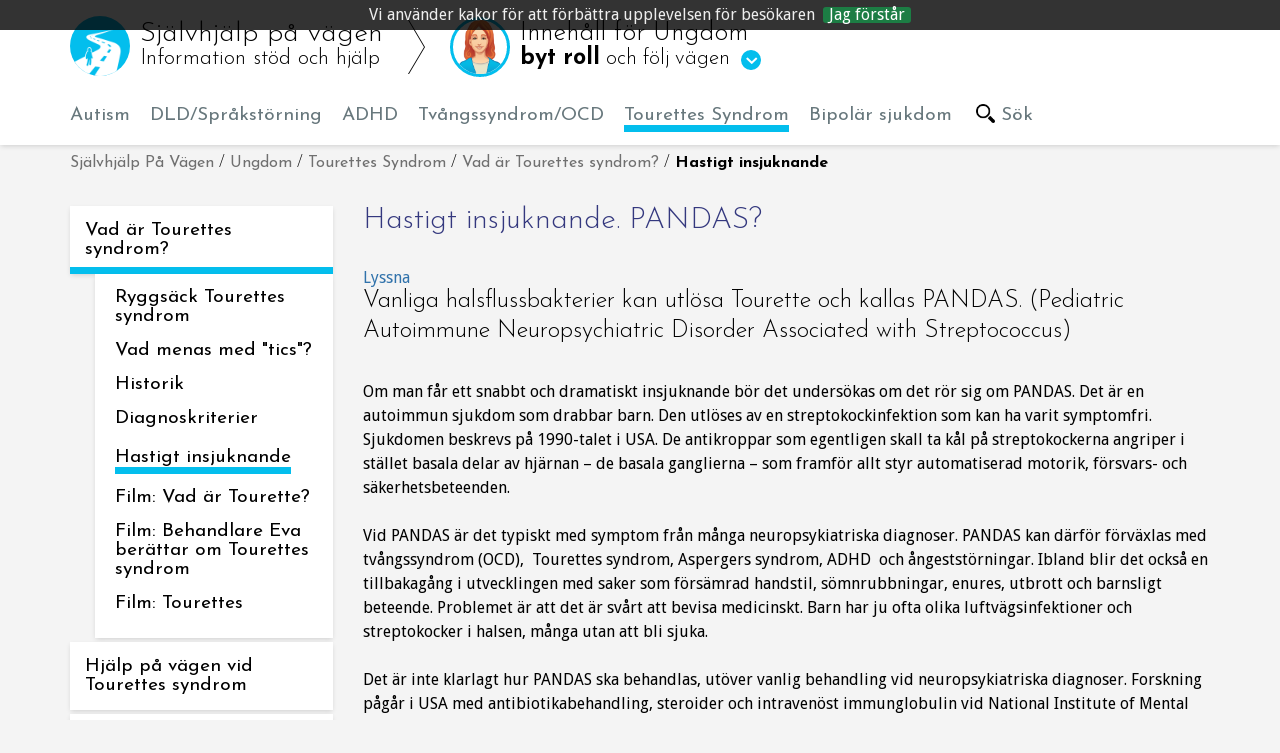

--- FILE ---
content_type: text/html; charset=utf-8
request_url: https://sjalvhjalppavagen.se/ungdom/tourettes-syndrom/vad-ar-tourettes-syndrom/hastigt-insjuknande/
body_size: 4654
content:
<!DOCTYPE html>
<html lang="sv" class="youth">
<head>
    <meta charset="utf-8" />
    <meta http-equiv="X-UA-Compatible" content="IE=edge" />
    <meta name="viewport" content="width=device-width, initial-scale=1.0" />
    <meta name="cookie-accept" />
    <meta name="description" content="Självhjälp på vägen - Information, stöd och hjälp vid funktionshinder" />
    <meta name="pageid" content="960" />
    <title>Självhjälp - Hastigt insjuknande</title>
    <link rel="stylesheet" href="/Static/css/fontloader.css" />
    <link href="https://www.sjalvhjalppavagen.se/ungdom/tourettes-syndrom/vad-ar-tourettes-syndrom/hastigt-insjuknande/" rel="canonical" />
    
    <link href="/bundles/sjalvhjalpcss?v=PjFtlre2SO5M5CfgqKJFGcUYaet32BlB9xqzvNPryWk1" rel="stylesheet"/>

    <script src="/bundles/js?v=ja61eGJOq2Bcd4I6k0Yhzl8_IwqSRppN3gggpWUaPPo1"></script>

     
    
    <script type="text/javascript">
        /*<![CDATA[*/
        (function () {
            var sz = document.createElement('script'); sz.type = 'text/javascript'; sz.async = true;
            sz.src = '//siteimproveanalytics.com/js/siteanalyze_7536.js';
            var s = document.getElementsByTagName('script')[0]; s.parentNode.insertBefore(sz, s);
        })();
        /*]]>*/
    </script>

    <script>
        cookieHandler.init('Vi anv&#228;nder kakor f&#246;r att f&#246;rb&#228;ttra upplevelsen f&#246;r bes&#246;karen','Jag f&#246;rst&#229;r');
    </script>

    <script type="text/javascript">
        window.rsConf = { general: { usePost: true } };
    </script>
    <script src="//cdn1.readspeaker.com/script/5183/webReader/webReader.js?pids=wr" type="text/javascript"></script>
</head>

<body>
<nav aria-label="Navigera till sidans inneh&#229;ll">
    <div id="skiplinks">
        <a href="#main-content" tabindex="1">Till innehåll på sidan</a>
    </div>
</nav>






<header class="header" id="top">
    <nav aria-label="Navigering">
        <div class="container">
            <div class="row">
                <div class="col-md-12">
                    <ul id="PageHead" class="clearfix">
                        <li class="logo">
                            <a href="/">
                                <div class="logo-bkg">
                                        <img src="/globalassets/sjalvhjalp-pa-vagen/startsida/vagsymbol.png" alt="Bild" />

                                </div>
                                <span class="logo-pre-text">Sj&#228;lvhj&#228;lp p&#229; v&#228;gen</span>
                                <span>Information st&#246;d och hj&#228;lp</span>
                            </a>
                        </li>
                        <li class="mobil-menu-container">
                            <button type="button" class="navbar-toggle" data-toggle="collapse" data-target="#navbar-collapse" aria-expanded="true">
                                <span class="sr-only">Toggle navigation</span> <span class="icon-bar"></span>
                                <span class="icon-bar"></span>
                                <span class="icon-bar"></span>
                            </button>
                            <div class="navbar-collapse collapse" id="navbar-collapse" aria-expanded="true">
                                <ul id="MobilMainNav">
                                    <li>
<a class="" href="/ungdom/autism/">Autism</a>
                                                        </li><li>
<a class="" href="/ungdom/dldsprakstorning/">DLD/Spr&#229;kst&#246;rning</a>
                                                        </li><li>
<a class="" href="/ungdom/adhd/">ADHD</a>
                                                        </li><li>
<a class="" href="/ungdom/tvangssyndromocd/">Tv&#229;ngssyndrom/OCD</a>
                                                        </li><li class="active">
<a class="" href="/ungdom/tourettes-syndrom/">Tourettes Syndrom</a>
                                                        </li><li>
<a class="" href="/ungdom/bipolar-sjukdom/">Bipol&#228;r sjukdom</a>
                                                        </li>

                                        <li class="search-mobile-link">
                                            

    <a href="/soksida/" class="search-icon">
        <img src="/Static/gfx/findbysearch.png" alt="search icon" />
        <span>S&#246;k</span>
    </a>

                                        </li>
                                </ul>
                            </div>
                        </li>
                        <li>
                                <div class="dropdown role-picker">
                                    <a id="rolePicker" data-target="#" data-toggle="dropdown" role="button" aria-haspopup="true" aria-expanded="false">

                                            <img src="/globalassets/sjalvhjalp-pa-vagen/roller/bup_ungdom_ny.png" alt="Beskrivande text: Ungdom" />
                                            <span>Inneh&#229;ll f&#246;r Ungdom</span>
                                        <span class="strong">byt roll</span> och f&#246;lj v&#228;gen
                                    </a>
                                    <div class="dropdown-menu" aria-labelledby="rolePicker">
                                        <div class="card">
                                            <ul class="role-links role-links-rows clearfix">
                                                    <li class="child">
                                                                <a href="/barn/tourettes-syndrom/vad-ar-tourettes-syndrom/hastigt-insjuknande/" title="RoleStartPage">

                                                                    <img src="/globalassets/sjalvhjalp-pa-vagen/roller/bup_barn_ny.png" alt="Beskrivande text: Barn" />
                                                                    <span>
                                                                        Barn
                                                                    </span>
                                                                </a>
                                                    </li>
                                                    <li class="youth">
                                                                <a href="/ungdom/tourettes-syndrom/vad-ar-tourettes-syndrom/hastigt-insjuknande/" title="RoleStartPage">

                                                                    <img src="/globalassets/sjalvhjalp-pa-vagen/roller/bup_ungdom_ny.png" alt="Beskrivande text: Ungdom" />
                                                                    <span>
                                                                        Ungdom
                                                                    </span>
                                                                </a>
                                                    </li>
                                                    <li class="parent">
                                                                <a href="/foralder/tourettes-syndrom/vad-ar-tourettes-syndrom/hastigt-insjuknande/" title="RoleStartPage">

                                                                    <img src="/globalassets/sjalvhjalp-pa-vagen/roller/bup_foralder_ny.png" alt="Beskrivande text: F&#246;r&#228;lder." />
                                                                    <span>
                                                                        F&#246;r&#228;lder
                                                                    </span>
                                                                </a>
                                                    </li>
                                                    <li class="teacher">
                                                                <a href="/larare/tourettes-syndrom/vad-ar-tourettes-syndrom/hastigt-insjuknande/" title="RoleStartPage">

                                                                    <img src="/globalassets/sjalvhjalp-pa-vagen/roller/bup_larare_ny.png" alt="Beskrivande text: L&#228;rare" />
                                                                    <span>
                                                                        L&#228;rare
                                                                    </span>
                                                                </a>
                                                    </li>
                                                    <li class="employee">
                                                                <a href="/vardpersonal/tourettes-syndrom/vad-ar-tourettes-syndrom/hastigt-insjuknande/" title="RoleStartPage">

                                                                    <img src="/globalassets/sjalvhjalp-pa-vagen/roller/bup_varpersonal_ny.png" alt="Beskrivande text: V&#229;rdpersonal" />
                                                                    <span>
                                                                        V&#229;rdpersonal
                                                                    </span>
                                                                </a>
                                                    </li>

                                            </ul>

                                        </div>
                                    </div>
                                </div>
                        </li>
                        
                        
                    </ul>
                </div>
            </div>
        </div>
        <div class="pageMenu clearfix">
            <div class="container">
                <div class="row">
                    <div class="col-md-12">
                        <ul id="MainNav">
                            <li>
<a class="" href="/ungdom/autism/">Autism</a>
                                        </li><li>
<a class="" href="/ungdom/dldsprakstorning/">DLD/Spr&#229;kst&#246;rning</a>
                                        </li><li>
<a class="" href="/ungdom/adhd/">ADHD</a>
                                        </li><li>
<a class="" href="/ungdom/tvangssyndromocd/">Tv&#229;ngssyndrom/OCD</a>
                                        </li><li class="active">
<a class="" href="/ungdom/tourettes-syndrom/">Tourettes Syndrom</a>
                                        </li><li>
<a class="" href="/ungdom/bipolar-sjukdom/">Bipol&#228;r sjukdom</a>
                                        </li>

                                <li class="search-mobile-link">
                                    

    <a href="/soksida/" class="search-icon">
        <img src="/Static/gfx/findbysearch.png" alt="search icon" />
        <span>S&#246;k</span>
    </a>

                                </li>
                        </ul>
                    </div>
                </div>
            </div>
        </div>
    </nav>
</header>
<main id="main-content" tabindex="-1" dir="ltr">
    


<nav class="container" aria-label="Br&#246;dsmulor">
    <div class="row">
            <ul class="col-md-12 bcumb">
                <a href="/">Sj&#228;lvhj&#228;lp P&#229; V&#228;gen</a>
                <span class="normal">/</span>
                <a href="/ungdom/">Ungdom</a>            <span class="normal">/</span>
<a href="/ungdom/tourettes-syndrom/">Tourettes Syndrom</a>            <span class="normal">/</span>
<a href="/ungdom/tourettes-syndrom/vad-ar-tourettes-syndrom/">Vad &#228;r Tourettes syndrom?</a>            <span class="normal">/</span>
Hastigt insjuknande
            </ul>
    </div>
</nav>


<section id="main" class="container">
    <div class="row">
            <nav id="subMenuMobile" aria-label="Undermeny expanderbar">
                <div class="dropdown sub-menu-mobile-header">
                    <a  data-target="#" data-toggle="dropdown" role="button" aria-haspopup="true" aria-expanded="false">
                        Vad &#228;r Tourettes syndrom?
                        <button type="button" class="navbar-toggle ">
                            <span class="sr-only">Toggle navigation</span>
                            <span class="icon-bar"></span>
                            <span class="icon-bar"></span>
                            <span class="icon-bar"></span>
                        </button>
                    </a>
                    <div class="dropdown-menu sub-nav-drop">
<ul>
<li class="active">
<a href='/ungdom/tourettes-syndrom/vad-ar-tourettes-syndrom/'><span class="">Vad är Tourettes syndrom?</span></a>
<ul>
<li class="sub-child ">
<a href='/ungdom/tourettes-syndrom/vad-ar-tourettes-syndrom/ryggsack-tourettes-syndrom/'><span class="">Ryggsäck Tourettes syndrom</span></a>
</li>
<li class="sub-child ">
<a href='/ungdom/tourettes-syndrom/vad-ar-tourettes-syndrom/vad-menas-med-tics/'><span class="">Vad menas med "tics"?</span></a>
</li>
<li class="sub-child ">
<a href='/ungdom/tourettes-syndrom/vad-ar-tourettes-syndrom/historik/'><span class="">Historik</span></a>
</li>
<li class="sub-child ">
<a href='/ungdom/tourettes-syndrom/vad-ar-tourettes-syndrom/diagnoskriterier/'><span class="">Diagnoskriterier</span></a>
</li>
<li class="sub-child active">
<a href='/ungdom/tourettes-syndrom/vad-ar-tourettes-syndrom/hastigt-insjuknande/'><span class="">Hastigt insjuknande</span></a>
</li>
<li class="sub-child ">
<a href='/ungdom/tourettes-syndrom/vad-ar-tourettes-syndrom/film-vad-ar-tourette/'><span class="">Film: Vad är Tourette?</span></a>
</li>
<li class="sub-child ">
<a href='/ungdom/tourettes-syndrom/vad-ar-tourettes-syndrom/film-benhandlare-eva-berattar-om-tourettes-syndrom/'><span class="">Film: Behandlare Eva berättar om Tourettes syndrom</span></a>
</li>
<li class="sub-child ">
<a href='/ungdom/tourettes-syndrom/vad-ar-tourettes-syndrom/film-tourettes/'><span class="">Film: Tourettes</span></a>
</li>
</ul>
</li>
<li>
<a href='/ungdom/tourettes-syndrom/hjalp-pa-vagen-vid-tourettes-syndrom/'><span class="">Hjälp på vägen vid Tourettes syndrom</span></a>
</li>
<li>
<a href='/ungdom/tourettes-syndrom/berattelser/'><span class="">Berättelser</span></a>
</li>
<li>
<a href='/ungdom/tourettes-syndrom/Filmer/'><span class="">Filmer</span></a>
</li>
<li>
<a href='/ungdom/tourettes-syndrom/bocker-appar-info/'><span class="">Böcker, appar, info</span></a>
</li>
</ul>

                    </div>
                </div>
            </nav>
            <nav id="subNavContainer" aria-label="Undermeny" class="col-md-3">
<ul>
<li class="active">
<a href='/ungdom/tourettes-syndrom/vad-ar-tourettes-syndrom/'><span class="">Vad är Tourettes syndrom?</span></a>
<ul>
<li class="sub-child ">
<a href='/ungdom/tourettes-syndrom/vad-ar-tourettes-syndrom/ryggsack-tourettes-syndrom/'><span class="">Ryggsäck Tourettes syndrom</span></a>
</li>
<li class="sub-child ">
<a href='/ungdom/tourettes-syndrom/vad-ar-tourettes-syndrom/vad-menas-med-tics/'><span class="">Vad menas med "tics"?</span></a>
</li>
<li class="sub-child ">
<a href='/ungdom/tourettes-syndrom/vad-ar-tourettes-syndrom/historik/'><span class="">Historik</span></a>
</li>
<li class="sub-child ">
<a href='/ungdom/tourettes-syndrom/vad-ar-tourettes-syndrom/diagnoskriterier/'><span class="">Diagnoskriterier</span></a>
</li>
<li class="sub-child active">
<a href='/ungdom/tourettes-syndrom/vad-ar-tourettes-syndrom/hastigt-insjuknande/'><span class="">Hastigt insjuknande</span></a>
</li>
<li class="sub-child ">
<a href='/ungdom/tourettes-syndrom/vad-ar-tourettes-syndrom/film-vad-ar-tourette/'><span class="">Film: Vad är Tourette?</span></a>
</li>
<li class="sub-child ">
<a href='/ungdom/tourettes-syndrom/vad-ar-tourettes-syndrom/film-benhandlare-eva-berattar-om-tourettes-syndrom/'><span class="">Film: Behandlare Eva berättar om Tourettes syndrom</span></a>
</li>
<li class="sub-child ">
<a href='/ungdom/tourettes-syndrom/vad-ar-tourettes-syndrom/film-tourettes/'><span class="">Film: Tourettes</span></a>
</li>
</ul>
</li>
<li>
<a href='/ungdom/tourettes-syndrom/hjalp-pa-vagen-vid-tourettes-syndrom/'><span class="">Hjälp på vägen vid Tourettes syndrom</span></a>
</li>
<li>
<a href='/ungdom/tourettes-syndrom/berattelser/'><span class="">Berättelser</span></a>
</li>
<li>
<a href='/ungdom/tourettes-syndrom/Filmer/'><span class="">Filmer</span></a>
</li>
<li>
<a href='/ungdom/tourettes-syndrom/bocker-appar-info/'><span class="">Böcker, appar, info</span></a>
</li>
</ul>

            </nav>
        
        




<article id="article-container" class="col-md-9" aria-label="Sidans inneh&#229;ll">
    <header>
        <h1 class="rs-readthis">
            Hastigt insjuknande. PANDAS?
        </h1>

        

    <div id="readspeaker_button1" class="rs_skip rsbtn rs_preserve">
        <a rel="nofollow" class="rsbtn_play" accesskey="L" title="Lyssna p&aring; sidans text med ReadSpeaker webReader"
           href="//app-eu.readspeaker.com/cgi-bin/rsent?customerid=5183&amp;lang=sv_se&amp;readid=article-container&amp;readclass=startpage,shortcuts,functions,survey&amp;url=">
            <span class="rsbtn_left rsimg rspart"><span class="rsbtn_text"><span>Lyssna</span></span></span>
            <span class="rsbtn_right rsimg rsplay rspart"></span>
        </a>
    </div>


    </header>
    <section>
        


        <div class="preamble rs_read-this">
            Vanliga halsflussbakterier kan utl&#246;sa Tourette och kallas PANDAS. (Pediatric Autoimmune Neuropsychiatric Disorder Associated with Streptococcus)
        </div>
    </section>
    <section class="mainbody rs_read-this">
        <p>Om man f&aring;r ett snabbt och dramatiskt insjuknande b&ouml;r det unders&ouml;kas om det r&ouml;r sig om PANDAS. Det &auml;r en autoimmun sjukdom som drabbar barn. Den utl&ouml;ses av en streptokockinfektion som kan ha varit symptomfri. Sjukdomen beskrevs p&aring; 1990-talet i USA. De antikroppar som egentligen skall ta k&aring;l p&aring; streptokockerna angriper i st&auml;llet basala delar av hj&auml;rnan &ndash; de basala ganglierna &ndash; som framf&ouml;r allt styr automatiserad motorik, f&ouml;rsvars- och s&auml;kerhetsbeteenden.<br /><br />Vid PANDAS &auml;r det typiskt med symptom fr&aring;n m&aring;nga neuropsykiatriska diagnoser. PANDAS kan d&auml;rf&ouml;r f&ouml;rv&auml;xlas med tv&aring;ngssyndrom (OCD),&nbsp; Tourettes syndrom, Aspergers syndrom, ADHD&nbsp; och &aring;ngestst&ouml;rningar. Ibland blir det ocks&aring; en tillbakag&aring;ng i utvecklingen med saker som f&ouml;rs&auml;mrad handstil, s&ouml;mnrubbningar, enures, utbrott och barnsligt beteende. Problemet &auml;r att det &auml;r sv&aring;rt att bevisa medicinskt. Barn har ju ofta olika luftv&auml;gsinfektioner och streptokocker i halsen, m&aring;nga utan att bli sjuka.<br /><br />Det &auml;r inte klarlagt hur PANDAS ska behandlas, ut&ouml;ver vanlig behandling vid neuropsykiatriska diagnoser. Forskning p&aring;g&aring;r i USA med antibiotikabehandling, steroider och intraven&ouml;st immunglobulin vid National Institute of Mental Health och Yale University.<br /><br />Gunilla Gerland som har en son som f&aring;tt PANDAS har gjort en utf&ouml;rlig svensk hemsida&nbsp;<a href="http://www.pandasinfo.se/" target="_blank" rel="noopener">(3)</a><br /><br />Nu finns det ocks&aring; en hel del forskning om att &auml;ven andra bakterier och virus kan ge samma reaktioner som de som beskrivits vid PANDAS. Ett f&ouml;rslag &auml;r att i forskningen utg&aring; ifr&aring;n ett bredare spektrum &ndash; PANS. (Pediatric Acute-onset Neuropsychiatric Syndrome)<br /><br />Susan Swedo och James Leckman som forskat kring detta fr&aring;n b&ouml;rjan har sammanfattat detta i en artikel.&nbsp;<a href="http://intramural.nimh.nih.gov/pdn/PANDAS-to-PANS2012.pdf" target="_blank" rel="noopener">(4)</a></p>
    </section>
    <section>
        <div class="content-area" >
            
        </div>
    </section>
</article>

    </div>
</section>


    <div class="to-top-link">
        <a href="#top">Till toppen</a>
    </div>
</main>
    <footer class="container-fluid">
        <div class="container">
            <div class="row row-one">
                <div class="col-md-6 text-center mindrebrak-footer-logo">
                        <a href="/mindre-brak/">
                            <img src="/globalassets/sjalvhjalp-pa-vagen/bilder/bilder-mindre-brak/mindre-brak-1.png" alt="Mindre br&#229;k logotyp" />
                        </a>
                            <div class="logo-undertext">Information och exempel runt konflikter som kan uppst&#229; kring yngre barn</div>
                </div>
                <div class="col-md-6 text-center facebook">
                        <a href="https://www.facebook.com/Sjalvhjalppavagen/">
                            <img src="/globalassets/snorkel/bilder/facebook-icon-preview-1.png" alt="Facebook" />
                        </a>
                </div>
            </div>
            <div class="row row-one">
                    <div class="col-md-6 text-center">
                        <div >
                            <div><div>
<div class="sponsors">
    <a href="http://www.akademiska.se/">
        <img src="/globalassets/sjalvhjalp-pa-vagen/startsida/akademiska.png" alt="Akademiska sjukhuset" />
    </a>
</div>

</div><div>
<div class="sponsors">
    <a href="http://attention-riks.se/">
        <img src="/globalassets/sjalvhjalp-pa-vagen/startsida/attention.png" alt="Attention" />
    </a>
</div>

</div></div>
                        </div>
                    </div>
                                    <div class="col-md-6 text-center about">
                            <a href="/om-oss/">
                                <h1 class="rs_read-this">Om oss</h1>
                            </a>
                    </div>
            </div>
        </div>
    </footer>


<script type="text/javascript">
    /*<![CDATA[*/
    (function() {
        var sz = document.createElement('script');
        sz.type = 'text/javascript';
        sz.async = true;
        sz.src = '//siteimproveanalytics.com/js/siteanalyze_7536.js';
        var s = document.getElementsByTagName('script')[0];
        s.parentNode.insertBefore(sz, s);
    })();
/*]]>*/
</script>

</body>
</html>
